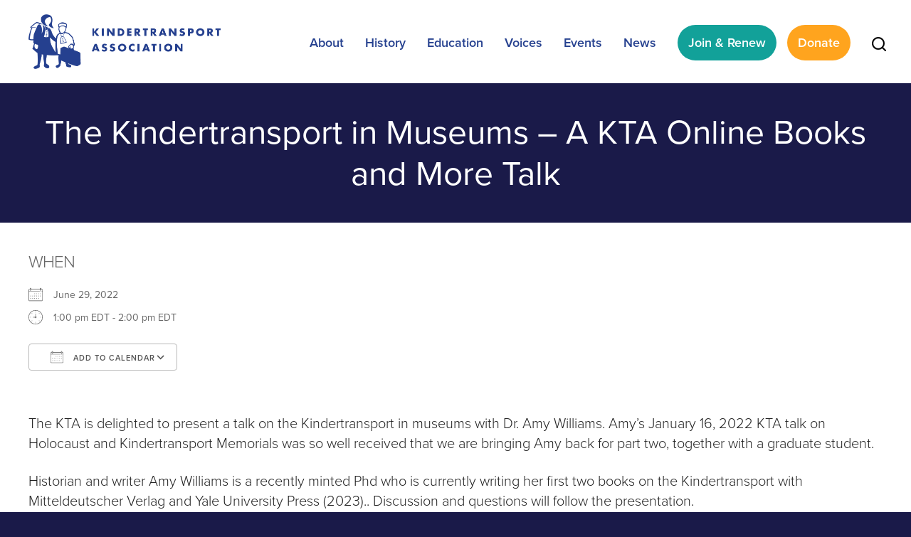

--- FILE ---
content_type: text/html; charset=UTF-8
request_url: https://kindertransport.org/events/the-kindertransport-in-museums-a-kta-books-and-more-talk/
body_size: 14997
content:
<!DOCTYPE html>
<!--[if IEMobile 7 ]> <html dir="ltr" lang="en-US" prefix="og: https://ogp.me/ns#"class="no-js iem7"> <![endif]-->
<!--[if lt IE 7 ]> <html dir="ltr" lang="en-US" prefix="og: https://ogp.me/ns#" class="no-js ie6"> <![endif]-->
<!--[if IE 7 ]>    <html dir="ltr" lang="en-US" prefix="og: https://ogp.me/ns#" class="no-js ie7"> <![endif]-->
<!--[if IE 8 ]>    <html dir="ltr" lang="en-US" prefix="og: https://ogp.me/ns#" class="no-js ie8"> <![endif]-->
<!--[if (gte IE 9)|(gt IEMobile 7)|!(IEMobile)|!(IE)]><!--><html dir="ltr" lang="en-US" prefix="og: https://ogp.me/ns#" class="no-js"><!--<![endif]-->

<head>

    <meta charset="utf-8">
    <title>The Kindertransport in Museums – A KTA Online Books and More Talk - Kindertransport AssociationKindertransport Association</title>
    <meta name="viewport" content="width=device-width, initial-scale=1.0">
    <meta name="description" content="">
    <meta name="author" content="">

	<!-- Open graph tags -->
        <meta property="og:title" content="The Kindertransport in Museums &#8211; A KTA Online Books and More Talk" />
	<meta property="og:description" content="" />
    <meta property="og:url" content="https://kindertransport.org/events/the-kindertransport-in-museums-a-kta-books-and-more-talk/" />
    <meta property="og:image:url" content="" />
    <meta property="og:image:type" content="image/jpeg" />
	<meta property="og:image:width" content="1500" />
	<meta property="og:image:height" content="788" />
    
	<!-- CSS -->
    <link type="text/css" href="https://kindertransport.org/wp-content/themes/kindertransport/css/bootstrap.min.css" rel="stylesheet">
    <link rel="stylesheet" href="https://use.typekit.net/mqz0dxa.css">
    <link type="text/css" href="https://kindertransport.org/wp-content/themes/kindertransport/style.css" rel="stylesheet" media="screen">
    <link type="text/css" href="https://kindertransport.org/wp-content/themes/kindertransport/navigation.css" rel="stylesheet" media="screen">

    <!-- HTML5 shim, for IE6-8 support of HTML5 elements -->
    <!--[if lt IE 9]><script src="http://html5shim.googlecode.com/svn/trunk/html5.js"></script><![endif]-->

    <!-- Favicon and touch icons -->
    <link rel="apple-touch-icon-precomposed" sizes="144x144" href="https://kindertransport.org/wp-content/themes/kindertransport/icons/apple-touch-icon-144-precomposed.png">
    <link rel="apple-touch-icon-precomposed" sizes="114x114" href="https://kindertransport.org/wp-content/themes/kindertransport/icons/apple-touch-icon-114-precomposed.png">
	<link rel="apple-touch-icon-precomposed" sizes="72x72" href="https://kindertransport.org/wp-content/themes/kindertransport/icons/apple-touch-icon-72-precomposed.png">
	<link rel="apple-touch-icon-precomposed" href="https://kindertransport.org/wp-content/themes/kindertransport/icons/apple-touch-icon-57-precomposed.png">
	<link rel="shortcut icon" href="https://kindertransport.org/wp-content/themes/kindertransport/icons/favicon.png">
       
	<!-- Google tag (gtag.js) -->
	<script async src="https://www.googletagmanager.com/gtag/js?id=G-HVPWM8XZPK"></script>
	<script>
	  window.dataLayer = window.dataLayer || [];
	  function gtag(){dataLayer.push(arguments);}
	  gtag('js', new Date());

	  gtag('config', 'G-HVPWM8XZPK');
	</script>    
    
    <!-- Feeds -->
    <link rel="pingback" href="https://kindertransport.org/xmlrpc.php" />
    <link rel="alternate" type="application/rss+xml" title="Kindertransport Association" href="https://kindertransport.org/feed/" />
    <link rel="alternate" type="application/atom+xml" title="Kindertransport Association" href="https://kindertransport.org/feed/atom/" />

	<!-- Wordpress head functions -->    
        
		<!-- All in One SEO 4.9.1.1 - aioseo.com -->
	<meta name="description" content="The KTA is delighted to present a talk on the Kindertransport in museums with Dr. Amy Williams. Amy’s January 16, 2022 KTA talk on Holocaust and Kindertransport Memorials was so well received that we are bringing Amy back for part two, together with a graduate student. Historian and writer Amy Williams is a recently minted" />
	<meta name="robots" content="max-image-preview:large" />
	<meta name="author" content="Melissa Hacker"/>
	<link rel="canonical" href="https://kindertransport.org/events/the-kindertransport-in-museums-a-kta-books-and-more-talk/" />
	<meta name="generator" content="All in One SEO (AIOSEO) 4.9.1.1" />
		<meta property="og:locale" content="en_US" />
		<meta property="og:site_name" content="Kindertransport Association - Remembering the Past, Teaching for the Future" />
		<meta property="og:type" content="article" />
		<meta property="og:title" content="The Kindertransport in Museums – A KTA Online Books and More Talk - Kindertransport Association" />
		<meta property="og:description" content="The KTA is delighted to present a talk on the Kindertransport in museums with Dr. Amy Williams. Amy’s January 16, 2022 KTA talk on Holocaust and Kindertransport Memorials was so well received that we are bringing Amy back for part two, together with a graduate student. Historian and writer Amy Williams is a recently minted" />
		<meta property="og:url" content="https://kindertransport.org/events/the-kindertransport-in-museums-a-kta-books-and-more-talk/" />
		<meta property="article:published_time" content="2022-04-09T17:21:50+00:00" />
		<meta property="article:modified_time" content="2022-04-09T18:13:55+00:00" />
		<meta name="twitter:card" content="summary" />
		<meta name="twitter:title" content="The Kindertransport in Museums – A KTA Online Books and More Talk - Kindertransport Association" />
		<meta name="twitter:description" content="The KTA is delighted to present a talk on the Kindertransport in museums with Dr. Amy Williams. Amy’s January 16, 2022 KTA talk on Holocaust and Kindertransport Memorials was so well received that we are bringing Amy back for part two, together with a graduate student. Historian and writer Amy Williams is a recently minted" />
		<script type="application/ld+json" class="aioseo-schema">
			{"@context":"https:\/\/schema.org","@graph":[{"@type":"BreadcrumbList","@id":"https:\/\/kindertransport.org\/events\/the-kindertransport-in-museums-a-kta-books-and-more-talk\/#breadcrumblist","itemListElement":[{"@type":"ListItem","@id":"https:\/\/kindertransport.org#listItem","position":1,"name":"Home","item":"https:\/\/kindertransport.org","nextItem":{"@type":"ListItem","@id":"https:\/\/kindertransport.org\/events\/#listItem","name":"Events"}},{"@type":"ListItem","@id":"https:\/\/kindertransport.org\/events\/#listItem","position":2,"name":"Events","item":"https:\/\/kindertransport.org\/events\/","nextItem":{"@type":"ListItem","@id":"https:\/\/kindertransport.org\/events\/the-kindertransport-in-museums-a-kta-books-and-more-talk\/#listItem","name":"The Kindertransport in Museums &#8211; A KTA Online Books and More Talk"},"previousItem":{"@type":"ListItem","@id":"https:\/\/kindertransport.org#listItem","name":"Home"}},{"@type":"ListItem","@id":"https:\/\/kindertransport.org\/events\/the-kindertransport-in-museums-a-kta-books-and-more-talk\/#listItem","position":3,"name":"The Kindertransport in Museums &#8211; A KTA Online Books and More Talk","previousItem":{"@type":"ListItem","@id":"https:\/\/kindertransport.org\/events\/#listItem","name":"Events"}}]},{"@type":"Organization","@id":"https:\/\/kindertransport.org\/#organization","name":"Kindertransport Association","description":"Remembering the Past, Teaching for the Future","url":"https:\/\/kindertransport.org\/"},{"@type":"Person","@id":"https:\/\/kindertransport.org\/author\/mhackery\/#author","url":"https:\/\/kindertransport.org\/author\/mhackery\/","name":"Melissa Hacker","image":{"@type":"ImageObject","@id":"https:\/\/kindertransport.org\/events\/the-kindertransport-in-museums-a-kta-books-and-more-talk\/#authorImage","url":"https:\/\/secure.gravatar.com\/avatar\/be66d1e8808aa6d4ea24c8bba139c19bb9f9d195bc0226b8c69cf9b26c6d128a?s=96&d=mm&r=g","width":96,"height":96,"caption":"Melissa Hacker"}},{"@type":"WebPage","@id":"https:\/\/kindertransport.org\/events\/the-kindertransport-in-museums-a-kta-books-and-more-talk\/#webpage","url":"https:\/\/kindertransport.org\/events\/the-kindertransport-in-museums-a-kta-books-and-more-talk\/","name":"The Kindertransport in Museums \u2013 A KTA Online Books and More Talk - Kindertransport Association","description":"The KTA is delighted to present a talk on the Kindertransport in museums with Dr. Amy Williams. Amy\u2019s January 16, 2022 KTA talk on Holocaust and Kindertransport Memorials was so well received that we are bringing Amy back for part two, together with a graduate student. Historian and writer Amy Williams is a recently minted","inLanguage":"en-US","isPartOf":{"@id":"https:\/\/kindertransport.org\/#website"},"breadcrumb":{"@id":"https:\/\/kindertransport.org\/events\/the-kindertransport-in-museums-a-kta-books-and-more-talk\/#breadcrumblist"},"author":{"@id":"https:\/\/kindertransport.org\/author\/mhackery\/#author"},"creator":{"@id":"https:\/\/kindertransport.org\/author\/mhackery\/#author"},"datePublished":"2022-04-09T13:21:50-04:00","dateModified":"2022-04-09T14:13:55-04:00"},{"@type":"WebSite","@id":"https:\/\/kindertransport.org\/#website","url":"https:\/\/kindertransport.org\/","name":"Kindertransport Association","description":"Remembering the Past, Teaching for the Future","inLanguage":"en-US","publisher":{"@id":"https:\/\/kindertransport.org\/#organization"}}]}
		</script>
		<!-- All in One SEO -->

<link rel="alternate" title="oEmbed (JSON)" type="application/json+oembed" href="https://kindertransport.org/wp-json/oembed/1.0/embed?url=https%3A%2F%2Fkindertransport.org%2Fevents%2Fthe-kindertransport-in-museums-a-kta-books-and-more-talk%2F" />
<link rel="alternate" title="oEmbed (XML)" type="text/xml+oembed" href="https://kindertransport.org/wp-json/oembed/1.0/embed?url=https%3A%2F%2Fkindertransport.org%2Fevents%2Fthe-kindertransport-in-museums-a-kta-books-and-more-talk%2F&#038;format=xml" />
<style id='wp-img-auto-sizes-contain-inline-css' type='text/css'>
img:is([sizes=auto i],[sizes^="auto," i]){contain-intrinsic-size:3000px 1500px}
/*# sourceURL=wp-img-auto-sizes-contain-inline-css */
</style>
<style id='wp-emoji-styles-inline-css' type='text/css'>

	img.wp-smiley, img.emoji {
		display: inline !important;
		border: none !important;
		box-shadow: none !important;
		height: 1em !important;
		width: 1em !important;
		margin: 0 0.07em !important;
		vertical-align: -0.1em !important;
		background: none !important;
		padding: 0 !important;
	}
/*# sourceURL=wp-emoji-styles-inline-css */
</style>
<link rel='stylesheet' id='wp-block-library-css' href='https://kindertransport.org/wp-includes/css/dist/block-library/style.min.css?ver=6.9' type='text/css' media='all' />
<style id='classic-theme-styles-inline-css' type='text/css'>
/*! This file is auto-generated */
.wp-block-button__link{color:#fff;background-color:#32373c;border-radius:9999px;box-shadow:none;text-decoration:none;padding:calc(.667em + 2px) calc(1.333em + 2px);font-size:1.125em}.wp-block-file__button{background:#32373c;color:#fff;text-decoration:none}
/*# sourceURL=/wp-includes/css/classic-themes.min.css */
</style>
<link rel='stylesheet' id='aioseo/css/src/vue/standalone/blocks/table-of-contents/global.scss-css' href='https://kindertransport.org/wp-content/plugins/all-in-one-seo-pack/dist/Lite/assets/css/table-of-contents/global.e90f6d47.css?ver=4.9.1.1' type='text/css' media='all' />
<link rel='stylesheet' id='search-filter-flatpickr-css' href='https://kindertransport.org/wp-content/plugins/search-filter/assets/css/vendor/flatpickr.min.css?ver=3.1.6' type='text/css' media='all' />
<link rel='stylesheet' id='search-filter-css' href='https://kindertransport.org/wp-content/plugins/search-filter-pro/assets/css/frontend/frontend.css?ver=3.1.6' type='text/css' media='all' />
<style id='global-styles-inline-css' type='text/css'>
:root{--wp--preset--aspect-ratio--square: 1;--wp--preset--aspect-ratio--4-3: 4/3;--wp--preset--aspect-ratio--3-4: 3/4;--wp--preset--aspect-ratio--3-2: 3/2;--wp--preset--aspect-ratio--2-3: 2/3;--wp--preset--aspect-ratio--16-9: 16/9;--wp--preset--aspect-ratio--9-16: 9/16;--wp--preset--color--black: #000000;--wp--preset--color--cyan-bluish-gray: #abb8c3;--wp--preset--color--white: #ffffff;--wp--preset--color--pale-pink: #f78da7;--wp--preset--color--vivid-red: #cf2e2e;--wp--preset--color--luminous-vivid-orange: #ff6900;--wp--preset--color--luminous-vivid-amber: #fcb900;--wp--preset--color--light-green-cyan: #7bdcb5;--wp--preset--color--vivid-green-cyan: #00d084;--wp--preset--color--pale-cyan-blue: #8ed1fc;--wp--preset--color--vivid-cyan-blue: #0693e3;--wp--preset--color--vivid-purple: #9b51e0;--wp--preset--gradient--vivid-cyan-blue-to-vivid-purple: linear-gradient(135deg,rgb(6,147,227) 0%,rgb(155,81,224) 100%);--wp--preset--gradient--light-green-cyan-to-vivid-green-cyan: linear-gradient(135deg,rgb(122,220,180) 0%,rgb(0,208,130) 100%);--wp--preset--gradient--luminous-vivid-amber-to-luminous-vivid-orange: linear-gradient(135deg,rgb(252,185,0) 0%,rgb(255,105,0) 100%);--wp--preset--gradient--luminous-vivid-orange-to-vivid-red: linear-gradient(135deg,rgb(255,105,0) 0%,rgb(207,46,46) 100%);--wp--preset--gradient--very-light-gray-to-cyan-bluish-gray: linear-gradient(135deg,rgb(238,238,238) 0%,rgb(169,184,195) 100%);--wp--preset--gradient--cool-to-warm-spectrum: linear-gradient(135deg,rgb(74,234,220) 0%,rgb(151,120,209) 20%,rgb(207,42,186) 40%,rgb(238,44,130) 60%,rgb(251,105,98) 80%,rgb(254,248,76) 100%);--wp--preset--gradient--blush-light-purple: linear-gradient(135deg,rgb(255,206,236) 0%,rgb(152,150,240) 100%);--wp--preset--gradient--blush-bordeaux: linear-gradient(135deg,rgb(254,205,165) 0%,rgb(254,45,45) 50%,rgb(107,0,62) 100%);--wp--preset--gradient--luminous-dusk: linear-gradient(135deg,rgb(255,203,112) 0%,rgb(199,81,192) 50%,rgb(65,88,208) 100%);--wp--preset--gradient--pale-ocean: linear-gradient(135deg,rgb(255,245,203) 0%,rgb(182,227,212) 50%,rgb(51,167,181) 100%);--wp--preset--gradient--electric-grass: linear-gradient(135deg,rgb(202,248,128) 0%,rgb(113,206,126) 100%);--wp--preset--gradient--midnight: linear-gradient(135deg,rgb(2,3,129) 0%,rgb(40,116,252) 100%);--wp--preset--font-size--small: 13px;--wp--preset--font-size--medium: 20px;--wp--preset--font-size--large: 36px;--wp--preset--font-size--x-large: 42px;--wp--preset--spacing--20: 0.44rem;--wp--preset--spacing--30: 0.67rem;--wp--preset--spacing--40: 1rem;--wp--preset--spacing--50: 1.5rem;--wp--preset--spacing--60: 2.25rem;--wp--preset--spacing--70: 3.38rem;--wp--preset--spacing--80: 5.06rem;--wp--preset--shadow--natural: 6px 6px 9px rgba(0, 0, 0, 0.2);--wp--preset--shadow--deep: 12px 12px 50px rgba(0, 0, 0, 0.4);--wp--preset--shadow--sharp: 6px 6px 0px rgba(0, 0, 0, 0.2);--wp--preset--shadow--outlined: 6px 6px 0px -3px rgb(255, 255, 255), 6px 6px rgb(0, 0, 0);--wp--preset--shadow--crisp: 6px 6px 0px rgb(0, 0, 0);}:where(.is-layout-flex){gap: 0.5em;}:where(.is-layout-grid){gap: 0.5em;}body .is-layout-flex{display: flex;}.is-layout-flex{flex-wrap: wrap;align-items: center;}.is-layout-flex > :is(*, div){margin: 0;}body .is-layout-grid{display: grid;}.is-layout-grid > :is(*, div){margin: 0;}:where(.wp-block-columns.is-layout-flex){gap: 2em;}:where(.wp-block-columns.is-layout-grid){gap: 2em;}:where(.wp-block-post-template.is-layout-flex){gap: 1.25em;}:where(.wp-block-post-template.is-layout-grid){gap: 1.25em;}.has-black-color{color: var(--wp--preset--color--black) !important;}.has-cyan-bluish-gray-color{color: var(--wp--preset--color--cyan-bluish-gray) !important;}.has-white-color{color: var(--wp--preset--color--white) !important;}.has-pale-pink-color{color: var(--wp--preset--color--pale-pink) !important;}.has-vivid-red-color{color: var(--wp--preset--color--vivid-red) !important;}.has-luminous-vivid-orange-color{color: var(--wp--preset--color--luminous-vivid-orange) !important;}.has-luminous-vivid-amber-color{color: var(--wp--preset--color--luminous-vivid-amber) !important;}.has-light-green-cyan-color{color: var(--wp--preset--color--light-green-cyan) !important;}.has-vivid-green-cyan-color{color: var(--wp--preset--color--vivid-green-cyan) !important;}.has-pale-cyan-blue-color{color: var(--wp--preset--color--pale-cyan-blue) !important;}.has-vivid-cyan-blue-color{color: var(--wp--preset--color--vivid-cyan-blue) !important;}.has-vivid-purple-color{color: var(--wp--preset--color--vivid-purple) !important;}.has-black-background-color{background-color: var(--wp--preset--color--black) !important;}.has-cyan-bluish-gray-background-color{background-color: var(--wp--preset--color--cyan-bluish-gray) !important;}.has-white-background-color{background-color: var(--wp--preset--color--white) !important;}.has-pale-pink-background-color{background-color: var(--wp--preset--color--pale-pink) !important;}.has-vivid-red-background-color{background-color: var(--wp--preset--color--vivid-red) !important;}.has-luminous-vivid-orange-background-color{background-color: var(--wp--preset--color--luminous-vivid-orange) !important;}.has-luminous-vivid-amber-background-color{background-color: var(--wp--preset--color--luminous-vivid-amber) !important;}.has-light-green-cyan-background-color{background-color: var(--wp--preset--color--light-green-cyan) !important;}.has-vivid-green-cyan-background-color{background-color: var(--wp--preset--color--vivid-green-cyan) !important;}.has-pale-cyan-blue-background-color{background-color: var(--wp--preset--color--pale-cyan-blue) !important;}.has-vivid-cyan-blue-background-color{background-color: var(--wp--preset--color--vivid-cyan-blue) !important;}.has-vivid-purple-background-color{background-color: var(--wp--preset--color--vivid-purple) !important;}.has-black-border-color{border-color: var(--wp--preset--color--black) !important;}.has-cyan-bluish-gray-border-color{border-color: var(--wp--preset--color--cyan-bluish-gray) !important;}.has-white-border-color{border-color: var(--wp--preset--color--white) !important;}.has-pale-pink-border-color{border-color: var(--wp--preset--color--pale-pink) !important;}.has-vivid-red-border-color{border-color: var(--wp--preset--color--vivid-red) !important;}.has-luminous-vivid-orange-border-color{border-color: var(--wp--preset--color--luminous-vivid-orange) !important;}.has-luminous-vivid-amber-border-color{border-color: var(--wp--preset--color--luminous-vivid-amber) !important;}.has-light-green-cyan-border-color{border-color: var(--wp--preset--color--light-green-cyan) !important;}.has-vivid-green-cyan-border-color{border-color: var(--wp--preset--color--vivid-green-cyan) !important;}.has-pale-cyan-blue-border-color{border-color: var(--wp--preset--color--pale-cyan-blue) !important;}.has-vivid-cyan-blue-border-color{border-color: var(--wp--preset--color--vivid-cyan-blue) !important;}.has-vivid-purple-border-color{border-color: var(--wp--preset--color--vivid-purple) !important;}.has-vivid-cyan-blue-to-vivid-purple-gradient-background{background: var(--wp--preset--gradient--vivid-cyan-blue-to-vivid-purple) !important;}.has-light-green-cyan-to-vivid-green-cyan-gradient-background{background: var(--wp--preset--gradient--light-green-cyan-to-vivid-green-cyan) !important;}.has-luminous-vivid-amber-to-luminous-vivid-orange-gradient-background{background: var(--wp--preset--gradient--luminous-vivid-amber-to-luminous-vivid-orange) !important;}.has-luminous-vivid-orange-to-vivid-red-gradient-background{background: var(--wp--preset--gradient--luminous-vivid-orange-to-vivid-red) !important;}.has-very-light-gray-to-cyan-bluish-gray-gradient-background{background: var(--wp--preset--gradient--very-light-gray-to-cyan-bluish-gray) !important;}.has-cool-to-warm-spectrum-gradient-background{background: var(--wp--preset--gradient--cool-to-warm-spectrum) !important;}.has-blush-light-purple-gradient-background{background: var(--wp--preset--gradient--blush-light-purple) !important;}.has-blush-bordeaux-gradient-background{background: var(--wp--preset--gradient--blush-bordeaux) !important;}.has-luminous-dusk-gradient-background{background: var(--wp--preset--gradient--luminous-dusk) !important;}.has-pale-ocean-gradient-background{background: var(--wp--preset--gradient--pale-ocean) !important;}.has-electric-grass-gradient-background{background: var(--wp--preset--gradient--electric-grass) !important;}.has-midnight-gradient-background{background: var(--wp--preset--gradient--midnight) !important;}.has-small-font-size{font-size: var(--wp--preset--font-size--small) !important;}.has-medium-font-size{font-size: var(--wp--preset--font-size--medium) !important;}.has-large-font-size{font-size: var(--wp--preset--font-size--large) !important;}.has-x-large-font-size{font-size: var(--wp--preset--font-size--x-large) !important;}
:where(.wp-block-post-template.is-layout-flex){gap: 1.25em;}:where(.wp-block-post-template.is-layout-grid){gap: 1.25em;}
:where(.wp-block-term-template.is-layout-flex){gap: 1.25em;}:where(.wp-block-term-template.is-layout-grid){gap: 1.25em;}
:where(.wp-block-columns.is-layout-flex){gap: 2em;}:where(.wp-block-columns.is-layout-grid){gap: 2em;}
:root :where(.wp-block-pullquote){font-size: 1.5em;line-height: 1.6;}
/*# sourceURL=global-styles-inline-css */
</style>
<link rel='stylesheet' id='events-manager-css' href='https://kindertransport.org/wp-content/plugins/events-manager/includes/css/events-manager.min.css?ver=7.2.3' type='text/css' media='all' />
<style id='events-manager-inline-css' type='text/css'>
body .em { --font-family : inherit; --font-weight : inherit; --font-size : 1em; --line-height : inherit; }
/*# sourceURL=events-manager-inline-css */
</style>
<link rel='stylesheet' id='searchandfilter-css' href='https://kindertransport.org/wp-content/plugins/search-filter/includes/integrations/legacy//style.css?ver=1.0' type='text/css' media='all' />
<link rel='stylesheet' id='forget-about-shortcode-buttons-css' href='https://kindertransport.org/wp-content/plugins/forget-about-shortcode-buttons/public/css/button-styles.css?ver=2.1.3' type='text/css' media='all' />
<link rel='stylesheet' id='search-filter-ugc-styles-css' href='https://kindertransport.org/wp-content/uploads/search-filter/style.css?ver=53' type='text/css' media='all' />
<script type="text/javascript">
		if ( ! Object.hasOwn( window, 'searchAndFilter' ) ) {
			window.searchAndFilter = {};
		}
		</script><script type="text/javascript" src="https://kindertransport.org/wp-includes/js/jquery/jquery.min.js?ver=3.7.1" id="jquery-core-js"></script>
<script type="text/javascript" src="https://kindertransport.org/wp-includes/js/jquery/jquery-migrate.min.js?ver=3.4.1" id="jquery-migrate-js"></script>
<script type="text/javascript" src="https://kindertransport.org/wp-includes/js/jquery/ui/core.min.js?ver=1.13.3" id="jquery-ui-core-js"></script>
<script type="text/javascript" src="https://kindertransport.org/wp-includes/js/jquery/ui/mouse.min.js?ver=1.13.3" id="jquery-ui-mouse-js"></script>
<script type="text/javascript" src="https://kindertransport.org/wp-includes/js/jquery/ui/sortable.min.js?ver=1.13.3" id="jquery-ui-sortable-js"></script>
<script type="text/javascript" src="https://kindertransport.org/wp-includes/js/jquery/ui/datepicker.min.js?ver=1.13.3" id="jquery-ui-datepicker-js"></script>
<script type="text/javascript" id="jquery-ui-datepicker-js-after">
/* <![CDATA[ */
jQuery(function(jQuery){jQuery.datepicker.setDefaults({"closeText":"Close","currentText":"Today","monthNames":["January","February","March","April","May","June","July","August","September","October","November","December"],"monthNamesShort":["Jan","Feb","Mar","Apr","May","Jun","Jul","Aug","Sep","Oct","Nov","Dec"],"nextText":"Next","prevText":"Previous","dayNames":["Sunday","Monday","Tuesday","Wednesday","Thursday","Friday","Saturday"],"dayNamesShort":["Sun","Mon","Tue","Wed","Thu","Fri","Sat"],"dayNamesMin":["S","M","T","W","T","F","S"],"dateFormat":"MM d, yy","firstDay":0,"isRTL":false});});
//# sourceURL=jquery-ui-datepicker-js-after
/* ]]> */
</script>
<script type="text/javascript" src="https://kindertransport.org/wp-includes/js/jquery/ui/resizable.min.js?ver=1.13.3" id="jquery-ui-resizable-js"></script>
<script type="text/javascript" src="https://kindertransport.org/wp-includes/js/jquery/ui/draggable.min.js?ver=1.13.3" id="jquery-ui-draggable-js"></script>
<script type="text/javascript" src="https://kindertransport.org/wp-includes/js/jquery/ui/controlgroup.min.js?ver=1.13.3" id="jquery-ui-controlgroup-js"></script>
<script type="text/javascript" src="https://kindertransport.org/wp-includes/js/jquery/ui/checkboxradio.min.js?ver=1.13.3" id="jquery-ui-checkboxradio-js"></script>
<script type="text/javascript" src="https://kindertransport.org/wp-includes/js/jquery/ui/button.min.js?ver=1.13.3" id="jquery-ui-button-js"></script>
<script type="text/javascript" src="https://kindertransport.org/wp-includes/js/jquery/ui/dialog.min.js?ver=1.13.3" id="jquery-ui-dialog-js"></script>
<script type="text/javascript" id="events-manager-js-extra">
/* <![CDATA[ */
var EM = {"ajaxurl":"https://kindertransport.org/wp-admin/admin-ajax.php","locationajaxurl":"https://kindertransport.org/wp-admin/admin-ajax.php?action=locations_search","firstDay":"0","locale":"en","dateFormat":"yy-mm-dd","ui_css":"https://kindertransport.org/wp-content/plugins/events-manager/includes/css/jquery-ui/build.min.css","show24hours":"0","is_ssl":"1","autocomplete_limit":"10","calendar":{"breakpoints":{"small":560,"medium":908,"large":false},"month_format":"M Y"},"phone":"","datepicker":{"format":"m/d/Y"},"search":{"breakpoints":{"small":650,"medium":850,"full":false}},"url":"https://kindertransport.org/wp-content/plugins/events-manager","assets":{"input.em-uploader":{"js":{"em-uploader":{"url":"https://kindertransport.org/wp-content/plugins/events-manager/includes/js/em-uploader.js?v=7.2.3","event":"em_uploader_ready"}}},".em-event-editor":{"js":{"event-editor":{"url":"https://kindertransport.org/wp-content/plugins/events-manager/includes/js/events-manager-event-editor.js?v=7.2.3","event":"em_event_editor_ready"}},"css":{"event-editor":"https://kindertransport.org/wp-content/plugins/events-manager/includes/css/events-manager-event-editor.min.css?v=7.2.3"}},".em-recurrence-sets, .em-timezone":{"js":{"luxon":{"url":"luxon/luxon.js?v=7.2.3","event":"em_luxon_ready"}}},".em-booking-form, #em-booking-form, .em-booking-recurring, .em-event-booking-form":{"js":{"em-bookings":{"url":"https://kindertransport.org/wp-content/plugins/events-manager/includes/js/bookingsform.js?v=7.2.3","event":"em_booking_form_js_loaded"}}},"#em-opt-archetypes":{"js":{"archetypes":"https://kindertransport.org/wp-content/plugins/events-manager/includes/js/admin-archetype-editor.js?v=7.2.3","archetypes_ms":"https://kindertransport.org/wp-content/plugins/events-manager/includes/js/admin-archetypes.js?v=7.2.3","qs":"qs/qs.js?v=7.2.3"}}},"cached":"","txt_search":"Search","txt_searching":"Searching...","txt_loading":"Loading..."};
//# sourceURL=events-manager-js-extra
/* ]]> */
</script>
<script type="text/javascript" src="https://kindertransport.org/wp-content/plugins/events-manager/includes/js/events-manager.js?ver=7.2.3" id="events-manager-js"></script>
<script type="text/javascript" src="https://kindertransport.org/wp-content/plugins/search-filter/assets/js/vendor/flatpickr.min.js?ver=3.1.6" id="search-filter-flatpickr-js"></script>
<script type="text/javascript" id="search-filter-js-before">
/* <![CDATA[ */
window.searchAndFilter.frontend = {"fields":{},"queries":{},"library":{"fields":{},"components":{}},"restNonce":"205e4114e8","homeUrl":"https:\/\/kindertransport.org","isPro":true,"suggestionsNonce":"6b13175b0a"};
//# sourceURL=search-filter-js-before
/* ]]> */
</script>
<script type="text/javascript" src="https://kindertransport.org/wp-content/plugins/search-filter-pro/assets/js/frontend/frontend.js?ver=3.1.6" id="search-filter-js"></script>
<script type="text/javascript" src="https://kindertransport.org/wp-content/plugins/happy-elementor-addons/assets/vendor/dom-purify/purify.min.js?ver=3.1.6" id="dom-purify-js"></script>
<link rel="https://api.w.org/" href="https://kindertransport.org/wp-json/" /><link rel="EditURI" type="application/rsd+xml" title="RSD" href="https://kindertransport.org/xmlrpc.php?rsd" />
<meta name="generator" content="WordPress 6.9" />
<link rel='shortlink' href='https://kindertransport.org/?p=3727' />
<meta name="generator" content="Elementor 3.33.3; features: additional_custom_breakpoints; settings: css_print_method-external, google_font-enabled, font_display-auto">
			<style>
				.e-con.e-parent:nth-of-type(n+4):not(.e-lazyloaded):not(.e-no-lazyload),
				.e-con.e-parent:nth-of-type(n+4):not(.e-lazyloaded):not(.e-no-lazyload) * {
					background-image: none !important;
				}
				@media screen and (max-height: 1024px) {
					.e-con.e-parent:nth-of-type(n+3):not(.e-lazyloaded):not(.e-no-lazyload),
					.e-con.e-parent:nth-of-type(n+3):not(.e-lazyloaded):not(.e-no-lazyload) * {
						background-image: none !important;
					}
				}
				@media screen and (max-height: 640px) {
					.e-con.e-parent:nth-of-type(n+2):not(.e-lazyloaded):not(.e-no-lazyload),
					.e-con.e-parent:nth-of-type(n+2):not(.e-lazyloaded):not(.e-no-lazyload) * {
						background-image: none !important;
					}
				}
			</style>
			<meta name="generator" content="Powered by Slider Revolution 6.6.14 - responsive, Mobile-Friendly Slider Plugin for WordPress with comfortable drag and drop interface." />
<script>function setREVStartSize(e){
			//window.requestAnimationFrame(function() {
				window.RSIW = window.RSIW===undefined ? window.innerWidth : window.RSIW;
				window.RSIH = window.RSIH===undefined ? window.innerHeight : window.RSIH;
				try {
					var pw = document.getElementById(e.c).parentNode.offsetWidth,
						newh;
					pw = pw===0 || isNaN(pw) || (e.l=="fullwidth" || e.layout=="fullwidth") ? window.RSIW : pw;
					e.tabw = e.tabw===undefined ? 0 : parseInt(e.tabw);
					e.thumbw = e.thumbw===undefined ? 0 : parseInt(e.thumbw);
					e.tabh = e.tabh===undefined ? 0 : parseInt(e.tabh);
					e.thumbh = e.thumbh===undefined ? 0 : parseInt(e.thumbh);
					e.tabhide = e.tabhide===undefined ? 0 : parseInt(e.tabhide);
					e.thumbhide = e.thumbhide===undefined ? 0 : parseInt(e.thumbhide);
					e.mh = e.mh===undefined || e.mh=="" || e.mh==="auto" ? 0 : parseInt(e.mh,0);
					if(e.layout==="fullscreen" || e.l==="fullscreen")
						newh = Math.max(e.mh,window.RSIH);
					else{
						e.gw = Array.isArray(e.gw) ? e.gw : [e.gw];
						for (var i in e.rl) if (e.gw[i]===undefined || e.gw[i]===0) e.gw[i] = e.gw[i-1];
						e.gh = e.el===undefined || e.el==="" || (Array.isArray(e.el) && e.el.length==0)? e.gh : e.el;
						e.gh = Array.isArray(e.gh) ? e.gh : [e.gh];
						for (var i in e.rl) if (e.gh[i]===undefined || e.gh[i]===0) e.gh[i] = e.gh[i-1];
											
						var nl = new Array(e.rl.length),
							ix = 0,
							sl;
						e.tabw = e.tabhide>=pw ? 0 : e.tabw;
						e.thumbw = e.thumbhide>=pw ? 0 : e.thumbw;
						e.tabh = e.tabhide>=pw ? 0 : e.tabh;
						e.thumbh = e.thumbhide>=pw ? 0 : e.thumbh;
						for (var i in e.rl) nl[i] = e.rl[i]<window.RSIW ? 0 : e.rl[i];
						sl = nl[0];
						for (var i in nl) if (sl>nl[i] && nl[i]>0) { sl = nl[i]; ix=i;}
						var m = pw>(e.gw[ix]+e.tabw+e.thumbw) ? 1 : (pw-(e.tabw+e.thumbw)) / (e.gw[ix]);
						newh =  (e.gh[ix] * m) + (e.tabh + e.thumbh);
					}
					var el = document.getElementById(e.c);
					if (el!==null && el) el.style.height = newh+"px";
					el = document.getElementById(e.c+"_wrapper");
					if (el!==null && el) {
						el.style.height = newh+"px";
						el.style.display = "block";
					}
				} catch(e){
					console.log("Failure at Presize of Slider:" + e)
				}
			//});
		  };</script>

</head>

<a name="top"></a><body>

	<!-- Header -->
    <header class="wrap header main-nav">
        <div class="row">
            <div class="col-lg-3 col-lg-offset-0 col-md-3 col-md-offset-0 col-sm-6 col-sm-offset-3 hidden-xs">
				<a href="https://kindertransport.org" title="Return to the homepage"><img class="img-responsive" alt="Kindertransport Association" src="https://kindertransport.org/wp-content/themes/kindertransport/images/logo.png" /></a>
            </div>
            <div class="col-lg-9 col-md-9 col-sm-12 col-xs-12 navbar navbar-default">
                <div class="navbar-header">
                    <button type="button" class="navbar-toggle collapsed" data-toggle="collapse" data-target="#navbar-collapse-1" aria-expanded="false">
                        <span class="sr-only">Toggle navigation</span>
                        <span class="icon-bar"></span>
                        <span class="icon-bar"></span>
                        <span class="icon-bar"></span>
                    </button>
                    <a class="navbar-brand" href="https://kindertransport.org"><img class="img-responsive" alt="Kindertransport Association" src="https://kindertransport.org/wp-content/themes/kindertransport/images/logo.png" /></a>
                </div>
                    
				<div id="navbar-collapse-1" class="collapse navbar-collapse">
                    <ul id="main-menu" class="nav navbar-nav">
                    <li id="menu-item-86" class="menu-item menu-item-type-post_type menu-item-object-page menu-item-has-children menu-item-86 dropdown"><a title="About" href="https://kindertransport.org/about/" data-toggle="dropdown" class="dropdown-toggle">About <span class="hidden-lg hidden-md visible-sm visible-xs caret"></span></a>
<ul role="menu" class=" dropdown-menu">
	<li id="menu-item-87" class="menu-item menu-item-type-post_type menu-item-object-page menu-item-87"><a title="Our Mission" href="https://kindertransport.org/about/our-mission/">Our Mission</a></li>
	<li id="menu-item-88" class="menu-item menu-item-type-post_type menu-item-object-page menu-item-88"><a title="KTA History" href="https://kindertransport.org/about/kta-history/">KTA History</a></li>
	<li id="menu-item-89" class="menu-item menu-item-type-post_type menu-item-object-page menu-item-89"><a title="Chapters &#038; Affiliates" href="https://kindertransport.org/about/chapters-affiliates/">Chapters &#038; Affiliates</a></li>
	<li id="menu-item-4521" class="menu-item menu-item-type-post_type menu-item-object-page menu-item-4521"><a title="Board Members" href="https://kindertransport.org/about/board-members/">Board Members</a></li>
	<li id="menu-item-91" class="menu-item menu-item-type-post_type menu-item-object-page menu-item-91"><a title="Our Founder" href="https://kindertransport.org/about/our-founder/">Our Founder</a></li>
	<li id="menu-item-113" class="menu-item menu-item-type-post_type menu-item-object-page menu-item-113"><a title="Contact Us" href="https://kindertransport.org/about/contact-us/">Contact Us</a></li>
</ul>
</li>
<li id="menu-item-92" class="menu-item menu-item-type-post_type menu-item-object-page menu-item-has-children menu-item-92 dropdown"><a title="History" href="https://kindertransport.org/history/" data-toggle="dropdown" class="dropdown-toggle">History <span class="hidden-lg hidden-md visible-sm visible-xs caret"></span></a>
<ul role="menu" class=" dropdown-menu">
	<li id="menu-item-93" class="menu-item menu-item-type-post_type menu-item-object-page menu-item-93"><a title="Historical Timeline" href="https://kindertransport.org/history/historical-timeline/">Historical Timeline</a></li>
	<li id="menu-item-94" class="menu-item menu-item-type-post_type menu-item-object-page menu-item-94"><a title="The Journey" href="https://kindertransport.org/history/the-journey/">The Journey</a></li>
	<li id="menu-item-95" class="menu-item menu-item-type-post_type menu-item-object-page menu-item-95"><a title="Memory Quilts" href="https://kindertransport.org/history/memory-quilts/">Memory Quilts</a></li>
	<li id="menu-item-96" class="menu-item menu-item-type-post_type menu-item-object-page menu-item-96"><a title="Trace Family History" href="https://kindertransport.org/history/trace-family-history/">Trace Family History</a></li>
</ul>
</li>
<li id="menu-item-97" class="menu-item menu-item-type-post_type menu-item-object-page menu-item-has-children menu-item-97 dropdown"><a title="Education" href="https://kindertransport.org/education/" data-toggle="dropdown" class="dropdown-toggle">Education <span class="hidden-lg hidden-md visible-sm visible-xs caret"></span></a>
<ul role="menu" class=" dropdown-menu">
	<li id="menu-item-100" class="menu-item menu-item-type-post_type menu-item-object-page menu-item-100"><a title="Kindertransport FAQ" href="https://kindertransport.org/education/kindertransport-faq/">Kindertransport FAQ</a></li>
	<li id="menu-item-98" class="menu-item menu-item-type-post_type menu-item-object-page menu-item-98"><a title="Request a Speaker" href="https://kindertransport.org/education/request-a-speaker/">Request a Speaker</a></li>
	<li id="menu-item-99" class="menu-item menu-item-type-post_type menu-item-object-page menu-item-99"><a title="Teacher Guides" href="https://kindertransport.org/education/teacher-guides/">Teacher Guides</a></li>
	<li id="menu-item-241" class="menu-item menu-item-type-post_type menu-item-object-page menu-item-241"><a title="Exhibits" href="https://kindertransport.org/education/exhibits/">Exhibits</a></li>
	<li id="menu-item-4888" class="menu-item menu-item-type-post_type menu-item-object-page menu-item-4888"><a title="Resources" href="https://kindertransport.org/education/resources/">Resources</a></li>
</ul>
</li>
<li id="menu-item-102" class="menu-item menu-item-type-post_type menu-item-object-page menu-item-has-children menu-item-102 dropdown"><a title="Voices" href="https://kindertransport.org/voices/" data-toggle="dropdown" class="dropdown-toggle">Voices <span class="hidden-lg hidden-md visible-sm visible-xs caret"></span></a>
<ul role="menu" class=" dropdown-menu">
	<li id="menu-item-4704" class="menu-item menu-item-type-post_type menu-item-object-page menu-item-4704"><a title="Voices of the Kinder" href="https://kindertransport.org/voices/voices-of-the-kinder/">Voices of the Kinder</a></li>
	<li id="menu-item-3331" class="menu-item menu-item-type-post_type menu-item-object-page menu-item-3331"><a title="Videos" href="https://kindertransport.org/voices/videos/">Videos</a></li>
	<li id="menu-item-103" class="menu-item menu-item-type-post_type menu-item-object-page menu-item-103"><a title="Kindertransport Writing" href="https://kindertransport.org/voices/kindertransport-writing/">Kindertransport Writing</a></li>
	<li id="menu-item-104" class="menu-item menu-item-type-post_type menu-item-object-page menu-item-104"><a title="Share Your Story" href="https://kindertransport.org/voices/share-your-story/">Share Your Story</a></li>
</ul>
</li>
<li id="menu-item-105" class="menu-item menu-item-type-post_type menu-item-object-page menu-item-has-children menu-item-105 dropdown"><a title="Events" href="https://kindertransport.org/events/" data-toggle="dropdown" class="dropdown-toggle">Events <span class="hidden-lg hidden-md visible-sm visible-xs caret"></span></a>
<ul role="menu" class=" dropdown-menu">
	<li id="menu-item-106" class="menu-item menu-item-type-post_type menu-item-object-page menu-item-106"><a title="Upcoming Events" href="https://kindertransport.org/events/upcoming-events/">Upcoming Events</a></li>
	<li id="menu-item-107" class="menu-item menu-item-type-post_type menu-item-object-page menu-item-107"><a title="Past Events" href="https://kindertransport.org/events/past-events/">Past Events</a></li>
	<li id="menu-item-108" class="menu-item menu-item-type-post_type menu-item-object-page menu-item-108"><a title="Museum Exhibits" href="https://kindertransport.org/events/museum-exhibits/">Museum Exhibits</a></li>
	<li id="menu-item-109" class="menu-item menu-item-type-post_type menu-item-object-page menu-item-109"><a title="Annual Conference" href="https://kindertransport.org/events/annual-conference/">Annual Conference</a></li>
</ul>
</li>
<li id="menu-item-110" class="menu-item menu-item-type-post_type menu-item-object-page current_page_parent menu-item-110"><a title="News" href="https://kindertransport.org/news/">News</a></li>
<li id="menu-item-111" class="menu-item menu-item-type-post_type menu-item-object-page menu-item-111"><a title="Join &#038; Renew" href="https://kindertransport.org/join/">Join &#038; Renew</a></li>
<li id="menu-item-112" class="menu-item menu-item-type-post_type menu-item-object-page menu-item-112"><a title="Donate" href="https://kindertransport.org/donate/">Donate</a></li>
                    <li class="search"><a href="#" data-toggle="modal" data-target="#myModal" class="modal"><img src="https://kindertransport.org/wp-content/themes/kindertransport/images/search-btn.png" alt="" /></a>
                    <div class="modal fade center" id="myModal" tabindex="-1" role="dialog" aria-labelledby="myModalLabel">
                        <div class="modal-dialog" role="document">
                            <div class="modal-content">
                                <div class="modal-body">
                                    <form role="search" method="get" class="search-form" action="https://kindertransport.org/">
                                    <input type="search" value="Search this website" onBlur="if(this.value=='') this.value='Search this website';" onFocus="if(this.value=='Search this website') this.value='';" name="s" />
                                    <button type="submit" class="search-submit">Go</button>
                                    </form>
                                </div>
                                <button type="button" class="btn btn-default" data-dismiss="modal">Close</button>
                            </div>
                        </div>
                    </div></li>
                    </ul>
                </div>
            </div>
        </div>
    </header>
    
    <section class="wrap page-title">
        <div class="container">
            <div class="row center">
                <div class="col-lg-12 col-md-12 col-sm-12 col-xs-12">
					<h1>The Kindertransport in Museums &#8211; A KTA Online Books and More Talk</h1>
                </div>
            </div>
        </div>
    </section>

	<section class="wrap content">
    	<div class="container">
			<div class="row event-page">
								<div class="col-lg-12 col-md-12 col-sm-12 col-xs-12">
					<div class="em em-view-container" id="em-view-6" data-view="event">
	<div class="em pixelbones em-item em-item-single em-event em-event-single em-event-278 " id="em-event-6" data-view-id="6">
		<section class="em-item-header"  style="--default-border:#a8d144;">
	<div class="em-item-meta">
		<section class="em-item-meta-column">
			<section class="em-event-when">
				<h3>When</h3>
				<div class="em-item-meta-line em-event-date em-event-meta-datetime">
					<span class="em-icon-calendar em-icon"></span>
					June 29, 2022    
				</div>
				<div class="em-item-meta-line em-event-time em-event-meta-datetime">
					<span class="em-icon-clock em-icon"></span>
					1:00 pm EDT - 2:00 pm EDT
				</div>
									<button type="button" class="em-event-add-to-calendar em-tooltip-ddm em-clickable input" data-button-width="match" data-tooltip-class="em-add-to-calendar-tooltip" data-content="em-event-add-to-colendar-content-972433919"><span class="em-icon em-icon-calendar"></span> Add To Calendar</button>
					<div class="em-tooltip-ddm-content em-event-add-to-calendar-content" id="em-event-add-to-colendar-content-972433919">
						<a class="em-a2c-download" href="https://kindertransport.org/events/the-kindertransport-in-museums-a-kta-books-and-more-talk/ical/" target="_blank">Download ICS</a>
						<a class="em-a2c-google" href="https://www.google.com/calendar/event?action=TEMPLATE&#038;text=The+Kindertransport+in+Museums+-+A+KTA+Online+Books+and+More+Talk&#038;dates=20220629T130000/20220629T140000&#038;details=The+KTA+is+delighted+to+present+a+talk+on+the+Kindertransport+in+museums+with+Dr.+Amy+Williams.+Amy%E2%80%99s+January+16%2C+2022+KTA+talk+on+Holocaust+and+Kindertransport+Memorials+was+so+well+received+that+we+are+bringing+Amy+back+for+part+two%2C+together+with+a+graduate+student.Historian+and+writer+Amy+Williams+is+a+recently+minted+Phd+who+is+currently+writing+her+first+two+books+on+the+Kindertransport+with+Mitteldeutscher+Verlag+and+Yale+University+Press+%282023%29..+Discussion+and+questions+will+follow+the+presentation.KTA+Books+and+More+virtual+talks+are+open+to+KTA+members+only.+After+the+event%2C+a+recording+will+be+available+on+the+KTA+website&#038;location=&#038;trp=false&#038;sprop=https%3A%2F%2Fkindertransport.org%2Fevents%2Fthe-kindertransport-in-museums-a-kta-books-and-more-talk%2F&#038;sprop=name:Kindertransport+Association&#038;ctz=America%2FNew_York" target="_blank">Google Calendar</a>
						<a class="em-a2c-apple" href="webcal://kindertransport.org/events/the-kindertransport-in-museums-a-kta-books-and-more-talk/ical/" target="_blank">iCalendar</a>
						<a class="em-a2c-office" href="https://outlook.office.com/calendar/0/deeplink/compose?allday=false&#038;body=The+KTA+is+delighted+to+present+a+talk+on+the+Kindertransport+in+museums+with+Dr.+Amy+Williams.+Amy%E2%80%99s+January+16%2C+2022+KTA+talk+on+Holocaust+and+Kindertransport+Memorials+was+so+well+received+that+we+are+bringing+Amy+back+for+part+two%2C+together+with+a+graduate+student.Historian+and+writer+Amy+Williams+is+a+recently+minted+Phd+who+is+currently+writing+her+first+two+books+on+the+Kindertransport+with+Mitteldeutscher+Verlag+and+Yale+University+Press+%282023%29..+Discussion+and+questions+will+follow+the+presentation.KTA+Books+and+More+virtual+talks+are+open+to+KTA+members+only.+After+the+event%2C+a+recording+will+be+available+on+the+KTA+website&#038;location=&#038;path=/calendar/action/compose&#038;rru=addevent&#038;startdt=2022-06-29T13%3A00%3A00-04%3A00&#038;enddt=2022-06-29T14%3A00%3A00-04%3A00&#038;subject=The+Kindertransport+in+Museums+-+A+KTA+Online+Books+and+More+Talk" target="_blank">Office 365</a>
						<a class="em-a2c-outlook" href="https://outlook.live.com/calendar/0/deeplink/compose?allday=false&#038;body=The+KTA+is+delighted+to+present+a+talk+on+the+Kindertransport+in+museums+with+Dr.+Amy+Williams.+Amy%E2%80%99s+January+16%2C+2022+KTA+talk+on+Holocaust+and+Kindertransport+Memorials+was+so+well+received+that+we+are+bringing+Amy+back+for+part+two%2C+together+with+a+graduate+student.Historian+and+writer+Amy+Williams+is+a+recently+minted+Phd+who+is+currently+writing+her+first+two+books+on+the+Kindertransport+with+Mitteldeutscher+Verlag+and+Yale+University+Press+%282023%29..+Discussion+and+questions+will+follow+the+presentation.KTA+Books+and+More+virtual+talks+are+open+to+KTA+members+only.+After+the+event%2C+a+recording+will+be+available+on+the+KTA+website&#038;location=&#038;path=/calendar/action/compose&#038;rru=addevent&#038;startdt=2022-06-29T13%3A00%3A00-04%3A00&#038;enddt=2022-06-29T14%3A00%3A00-04%3A00&#038;subject=The+Kindertransport+in+Museums+-+A+KTA+Online+Books+and+More+Talk" target="_blank">Outlook Live</a>
					</div>
					
			</section>
	
			
		</section>

		<section class="em-item-meta-column">
			
			
			
			
		</section>
	</div>
</section>

<section class="em-event-content">
	<p>The KTA is delighted to present a talk on the Kindertransport in museums with Dr. Amy Williams. Amy’s January 16, 2022 KTA talk on Holocaust and Kindertransport Memorials was so well received that we are bringing Amy back for part two, together with a graduate student.</p>
<p>Historian and writer Amy Williams is a recently minted Phd who is currently writing her first two books on the Kindertransport with Mitteldeutscher Verlag and Yale University Press (2023).. Discussion and questions will follow the presentation.</p>
<p>KTA Books and More virtual talks are open to KTA members only. After the event, a recording will be available on the KTA website</p>

</section>
	</div>
</div>
					</div>
							</div>
        </div>
    </section>

    
	<!-- Sitemap -->
    <section class="container sitemap">
            <div class="row no-padding-bottom">
                <div class="col-lg-2 col-md-2 col-sm-4 col-xs-12">
                    <h4>About</h4>
                    <div class="menu-footer-menu-1-about-container"><ul id="footer-menu-1" class="menu"><li id="menu-item-142" class="menu-item menu-item-type-post_type menu-item-object-page menu-item-142"><a href="https://kindertransport.org/about/our-mission/">Our Mission</a></li>
<li id="menu-item-143" class="menu-item menu-item-type-post_type menu-item-object-page menu-item-143"><a href="https://kindertransport.org/about/kta-history/">KTA History</a></li>
<li id="menu-item-144" class="menu-item menu-item-type-post_type menu-item-object-page menu-item-144"><a href="https://kindertransport.org/about/chapters-affiliates/">Chapters &#038; Affiliates</a></li>
<li id="menu-item-4540" class="menu-item menu-item-type-post_type menu-item-object-page menu-item-4540"><a href="https://kindertransport.org/about/board-members/">Board Members</a></li>
<li id="menu-item-146" class="menu-item menu-item-type-post_type menu-item-object-page menu-item-146"><a href="https://kindertransport.org/about/our-founder/">Our Founder</a></li>
<li id="menu-item-147" class="menu-item menu-item-type-post_type menu-item-object-page menu-item-147"><a href="https://kindertransport.org/about/contact-us/">Contact Us</a></li>
</ul></div>                </div>
                <div class="col-lg-2 col-md-2 col-sm-4 col-xs-12">
                    <h4>History</h4>
                    <div class="menu-footer-menu-1-history-container"><ul id="footer-menu-2" class="menu"><li id="menu-item-148" class="menu-item menu-item-type-post_type menu-item-object-page menu-item-148"><a href="https://kindertransport.org/history/historical-timeline/">Historical Timeline</a></li>
<li id="menu-item-149" class="menu-item menu-item-type-post_type menu-item-object-page menu-item-149"><a href="https://kindertransport.org/history/the-journey/">The Journey</a></li>
<li id="menu-item-150" class="menu-item menu-item-type-post_type menu-item-object-page menu-item-150"><a href="https://kindertransport.org/history/memory-quilts/">Memory Quilts</a></li>
<li id="menu-item-151" class="menu-item menu-item-type-post_type menu-item-object-page menu-item-151"><a href="https://kindertransport.org/history/trace-family-history/">Trace Family History</a></li>
</ul></div>                </div>
                <div class="col-lg-2 col-md-2 col-sm-4 col-xs-12">
                    <h4>Education</h4>
                    <div class="menu-footer-menu-3-education-container"><ul id="footer-menu-3" class="menu"><li id="menu-item-154" class="menu-item menu-item-type-post_type menu-item-object-page menu-item-154"><a href="https://kindertransport.org/education/kindertransport-faq/">Kindertransport FAQ</a></li>
<li id="menu-item-152" class="menu-item menu-item-type-post_type menu-item-object-page menu-item-152"><a href="https://kindertransport.org/education/request-a-speaker/">Request a Speaker</a></li>
<li id="menu-item-153" class="menu-item menu-item-type-post_type menu-item-object-page menu-item-153"><a href="https://kindertransport.org/education/teacher-guides/">Teacher Guides</a></li>
<li id="menu-item-4887" class="menu-item menu-item-type-post_type menu-item-object-page menu-item-4887"><a href="https://kindertransport.org/education/exhibits/">Exhibits</a></li>
<li id="menu-item-4886" class="menu-item menu-item-type-post_type menu-item-object-page menu-item-4886"><a href="https://kindertransport.org/education/resources/">Resources</a></li>
</ul></div>                </div>
                <div class="col-lg-2 col-md-2 col-sm-4 col-xs-12">
                    <h4>Voices</h4>
                    <div class="menu-footer-menu-4-voices-container"><ul id="footer-menu-4" class="menu"><li id="menu-item-4705" class="menu-item menu-item-type-post_type menu-item-object-page menu-item-4705"><a href="https://kindertransport.org/voices/voices-of-the-kinder/">Voices of the Kinder</a></li>
<li id="menu-item-4706" class="menu-item menu-item-type-post_type menu-item-object-page menu-item-4706"><a href="https://kindertransport.org/voices/videos/">Videos</a></li>
<li id="menu-item-156" class="menu-item menu-item-type-post_type menu-item-object-page menu-item-156"><a href="https://kindertransport.org/voices/kindertransport-writing/">Kindertransport Writing</a></li>
<li id="menu-item-157" class="menu-item menu-item-type-post_type menu-item-object-page menu-item-157"><a href="https://kindertransport.org/voices/share-your-story/">Share Your Story</a></li>
</ul></div>                </div>
                <div class="col-lg-2 col-md-2 col-sm-4 col-xs-12">
                    <h4>Events</h4>
                    <div class="menu-footer-menu-5-events-container"><ul id="footer-menu-5" class="menu"><li id="menu-item-158" class="menu-item menu-item-type-post_type menu-item-object-page menu-item-158"><a href="https://kindertransport.org/events/upcoming-events/">Upcoming Events</a></li>
<li id="menu-item-159" class="menu-item menu-item-type-post_type menu-item-object-page menu-item-159"><a href="https://kindertransport.org/events/past-events/">Past Events</a></li>
<li id="menu-item-160" class="menu-item menu-item-type-post_type menu-item-object-page menu-item-160"><a href="https://kindertransport.org/events/museum-exhibits/">Museum Exhibits</a></li>
<li id="menu-item-161" class="menu-item menu-item-type-post_type menu-item-object-page menu-item-161"><a href="https://kindertransport.org/events/annual-conference/">Annual Conference</a></li>
</ul></div>                </div>
                <div class="col-lg-2 col-md-2 col-sm-4 col-xs-12 sitemap-right">
                    <div class="menu-footer-menu-6-miscellaneous-container"><ul id="footer-menu-6" class="menu"><li id="menu-item-162" class="menu-item menu-item-type-post_type menu-item-object-page current_page_parent menu-item-162"><a href="https://kindertransport.org/news/">News</a></li>
<li id="menu-item-163" class="menu-item menu-item-type-post_type menu-item-object-page menu-item-163"><a href="https://kindertransport.org/join/">Join &#038; Renew</a></li>
<li id="menu-item-164" class="menu-item menu-item-type-post_type menu-item-object-page menu-item-164"><a href="https://kindertransport.org/donate/">Donate</a></li>
<li id="menu-item-167" class="menu-item menu-item-type-post_type menu-item-object-page menu-item-167"><a href="https://kindertransport.org/join-our-mailing-list/">Mailing List</a></li>
</ul></div>                </div>
            </div>
    </section>

    <!-- Footer -->
    <footer class="container footer">
       	<div class="row center">
			<div class="col-lg-12 col-md-12 col-sm-12 col-xs-12">
                <ul class="social">
                <li><a href="https://www.facebook.com/The-Kindertransport-Association-130230110499705/" target="_blank"><img src="https://kindertransport.org/wp-content/themes/kindertransport/images/icon_facebook.png" alt="" border="0" /></a></li>                <li><a href="https://twitter.com/KTAKinder" target="_blank"><img src="https://kindertransport.org/wp-content/themes/kindertransport/images/icon_twitter.png" alt="" border="0" /></a></li>                                                                <li><a href="https://www.instagram.com/ktakinder" target="_blank"><img src="https://kindertransport.org/wp-content/themes/kindertransport/images/icon_instagram.png" alt="" border="0" /></a></li>                                </ul>
                
				<div class="menu-bottom-menu-container"><ul id="bottom-menu" class="menu"><li id="menu-item-122" class="menu-item menu-item-type-post_type menu-item-object-page menu-item-122"><a href="https://kindertransport.org/privacy-policy/">Privacy Policy</a></li>
<li id="menu-item-123" class="menu-item menu-item-type-post_type menu-item-object-page menu-item-123"><a href="https://kindertransport.org/terms-of-use/">Terms of Use</a></li>
<li id="menu-item-121" class="menu-item menu-item-type-post_type menu-item-object-page menu-item-121"><a href="https://kindertransport.org/accessibility/">Accessibility</a></li>
</ul></div>
				<p>The Kindertransport Association is a section 501(c)(3) tax-exempt charitable organization.<br />Copyright &copy; 2025 Kindertransport Association. All rights reserved. Website designed by <a href="https://www.wordpress-web-designer-raleigh.com/" target="_blank">Addicott Web</a>.</p>
            </div>
        </div>
    </footer>

<!--[if lt IE 7 ]>
<script src="//ajax.googleapis.com/ajax/libs/chrome-frame/1.0.3/CFInstall.min.js"></script>
<script>window.attachEvent('onload',function(){CFInstall.check({mode:'overlay'})})</script>
<![endif]-->
		

		<script>
			window.RS_MODULES = window.RS_MODULES || {};
			window.RS_MODULES.modules = window.RS_MODULES.modules || {};
			window.RS_MODULES.waiting = window.RS_MODULES.waiting || [];
			window.RS_MODULES.defered = true;
			window.RS_MODULES.moduleWaiting = window.RS_MODULES.moduleWaiting || {};
			window.RS_MODULES.type = 'compiled';
		</script>
		<script type="speculationrules">
{"prefetch":[{"source":"document","where":{"and":[{"href_matches":"/*"},{"not":{"href_matches":["/wp-*.php","/wp-admin/*","/wp-content/uploads/*","/wp-content/*","/wp-content/plugins/*","/wp-content/themes/kindertransport/*","/*\\?(.+)"]}},{"not":{"selector_matches":"a[rel~=\"nofollow\"]"}},{"not":{"selector_matches":".no-prefetch, .no-prefetch a"}}]},"eagerness":"conservative"}]}
</script>
		<script type="text/javascript">
			(function() {
				let targetObjectName = 'EM';
				if ( typeof window[targetObjectName] === 'object' && window[targetObjectName] !== null ) {
					Object.assign( window[targetObjectName], []);
				} else {
					console.warn( 'Could not merge extra data: window.' + targetObjectName + ' not found or not an object.' );
				}
			})();
		</script>
					<script>
				;
				(function($, w) {
					'use strict';
					let $window = $(w);

					$(document).ready(function() {

						let isEnable = "";
						let isEnableLazyMove = "";
						let speed = isEnableLazyMove ? '0.7' : '0.2';

						if( !isEnable ) {
							return;
						}

						if (typeof haCursor == 'undefined' || haCursor == null) {
							initiateHaCursorObject(speed);
						}

						setTimeout(function() {
							let targetCursor = $('.ha-cursor');
							if (targetCursor) {
								if (!isEnable) {
									$('body').removeClass('hm-init-default-cursor-none');
									$('.ha-cursor').addClass('ha-init-hide');
								} else {
									$('body').addClass('hm-init-default-cursor-none');
									$('.ha-cursor').removeClass('ha-init-hide');
								}
							}
						}, 500);

					});

				}(jQuery, window));
			</script>
		
					<script>
				const lazyloadRunObserver = () => {
					const lazyloadBackgrounds = document.querySelectorAll( `.e-con.e-parent:not(.e-lazyloaded)` );
					const lazyloadBackgroundObserver = new IntersectionObserver( ( entries ) => {
						entries.forEach( ( entry ) => {
							if ( entry.isIntersecting ) {
								let lazyloadBackground = entry.target;
								if( lazyloadBackground ) {
									lazyloadBackground.classList.add( 'e-lazyloaded' );
								}
								lazyloadBackgroundObserver.unobserve( entry.target );
							}
						});
					}, { rootMargin: '200px 0px 200px 0px' } );
					lazyloadBackgrounds.forEach( ( lazyloadBackground ) => {
						lazyloadBackgroundObserver.observe( lazyloadBackground );
					} );
				};
				const events = [
					'DOMContentLoaded',
					'elementor/lazyload/observe',
				];
				events.forEach( ( event ) => {
					document.addEventListener( event, lazyloadRunObserver );
				} );
			</script>
			<link rel='stylesheet' id='rs-plugin-settings-css' href='https://kindertransport.org/wp-content/plugins/revslider/public/assets/css/rs6.css?ver=6.6.14' type='text/css' media='all' />
<style id='rs-plugin-settings-inline-css' type='text/css'>
#rs-demo-id {}
/*# sourceURL=rs-plugin-settings-inline-css */
</style>
<script type="module"  src="https://kindertransport.org/wp-content/plugins/all-in-one-seo-pack/dist/Lite/assets/table-of-contents.95d0dfce.js?ver=4.9.1.1" id="aioseo/js/src/vue/standalone/blocks/table-of-contents/frontend.js-js"></script>
<script type="text/javascript" id="qppr_frontend_scripts-js-extra">
/* <![CDATA[ */
var qpprFrontData = {"linkData":{"https://kindertransport.org/donate/":[1,0,""],"https://kindertransport.org/history/memory-quilts/quilt-1/":[1,0,""],"https://kindertransport.org/history/memory-quilts/quilt-2/":[1,0,""],"https://kindertransport.org/history/memory-quilts/quilt-3/":[1,0,""],"https://kindertransport.org/history/memory-quilts/quilt-4-and-5/":[1,0,""],"https://kindertransport.org/resources/max-in-the-house-of-spies/":[1,0,""]},"siteURL":"https://kindertransport.org","siteURLq":"https://kindertransport.org"};
//# sourceURL=qppr_frontend_scripts-js-extra
/* ]]> */
</script>
<script type="text/javascript" src="https://kindertransport.org/wp-content/plugins/quick-pagepost-redirect-plugin/js/qppr_frontend_script.min.js?ver=5.2.4" id="qppr_frontend_scripts-js"></script>
<script type="text/javascript" src="https://kindertransport.org/wp-content/plugins/revslider/public/assets/js/rbtools.min.js?ver=6.6.14" defer async id="tp-tools-js"></script>
<script type="text/javascript" src="https://kindertransport.org/wp-content/plugins/revslider/public/assets/js/rs6.min.js?ver=6.6.14" defer async id="revmin-js"></script>
<script type="text/javascript" src="https://kindertransport.org/wp-content/plugins/happy-elementor-addons/assets/js/extension-reading-progress-bar.min.js?ver=3.20.2" id="happy-reading-progress-bar-js"></script>
<script id="wp-emoji-settings" type="application/json">
{"baseUrl":"https://s.w.org/images/core/emoji/17.0.2/72x72/","ext":".png","svgUrl":"https://s.w.org/images/core/emoji/17.0.2/svg/","svgExt":".svg","source":{"concatemoji":"https://kindertransport.org/wp-includes/js/wp-emoji-release.min.js?ver=6.9"}}
</script>
<script type="module">
/* <![CDATA[ */
/*! This file is auto-generated */
const a=JSON.parse(document.getElementById("wp-emoji-settings").textContent),o=(window._wpemojiSettings=a,"wpEmojiSettingsSupports"),s=["flag","emoji"];function i(e){try{var t={supportTests:e,timestamp:(new Date).valueOf()};sessionStorage.setItem(o,JSON.stringify(t))}catch(e){}}function c(e,t,n){e.clearRect(0,0,e.canvas.width,e.canvas.height),e.fillText(t,0,0);t=new Uint32Array(e.getImageData(0,0,e.canvas.width,e.canvas.height).data);e.clearRect(0,0,e.canvas.width,e.canvas.height),e.fillText(n,0,0);const a=new Uint32Array(e.getImageData(0,0,e.canvas.width,e.canvas.height).data);return t.every((e,t)=>e===a[t])}function p(e,t){e.clearRect(0,0,e.canvas.width,e.canvas.height),e.fillText(t,0,0);var n=e.getImageData(16,16,1,1);for(let e=0;e<n.data.length;e++)if(0!==n.data[e])return!1;return!0}function u(e,t,n,a){switch(t){case"flag":return n(e,"\ud83c\udff3\ufe0f\u200d\u26a7\ufe0f","\ud83c\udff3\ufe0f\u200b\u26a7\ufe0f")?!1:!n(e,"\ud83c\udde8\ud83c\uddf6","\ud83c\udde8\u200b\ud83c\uddf6")&&!n(e,"\ud83c\udff4\udb40\udc67\udb40\udc62\udb40\udc65\udb40\udc6e\udb40\udc67\udb40\udc7f","\ud83c\udff4\u200b\udb40\udc67\u200b\udb40\udc62\u200b\udb40\udc65\u200b\udb40\udc6e\u200b\udb40\udc67\u200b\udb40\udc7f");case"emoji":return!a(e,"\ud83e\u1fac8")}return!1}function f(e,t,n,a){let r;const o=(r="undefined"!=typeof WorkerGlobalScope&&self instanceof WorkerGlobalScope?new OffscreenCanvas(300,150):document.createElement("canvas")).getContext("2d",{willReadFrequently:!0}),s=(o.textBaseline="top",o.font="600 32px Arial",{});return e.forEach(e=>{s[e]=t(o,e,n,a)}),s}function r(e){var t=document.createElement("script");t.src=e,t.defer=!0,document.head.appendChild(t)}a.supports={everything:!0,everythingExceptFlag:!0},new Promise(t=>{let n=function(){try{var e=JSON.parse(sessionStorage.getItem(o));if("object"==typeof e&&"number"==typeof e.timestamp&&(new Date).valueOf()<e.timestamp+604800&&"object"==typeof e.supportTests)return e.supportTests}catch(e){}return null}();if(!n){if("undefined"!=typeof Worker&&"undefined"!=typeof OffscreenCanvas&&"undefined"!=typeof URL&&URL.createObjectURL&&"undefined"!=typeof Blob)try{var e="postMessage("+f.toString()+"("+[JSON.stringify(s),u.toString(),c.toString(),p.toString()].join(",")+"));",a=new Blob([e],{type:"text/javascript"});const r=new Worker(URL.createObjectURL(a),{name:"wpTestEmojiSupports"});return void(r.onmessage=e=>{i(n=e.data),r.terminate(),t(n)})}catch(e){}i(n=f(s,u,c,p))}t(n)}).then(e=>{for(const n in e)a.supports[n]=e[n],a.supports.everything=a.supports.everything&&a.supports[n],"flag"!==n&&(a.supports.everythingExceptFlag=a.supports.everythingExceptFlag&&a.supports[n]);var t;a.supports.everythingExceptFlag=a.supports.everythingExceptFlag&&!a.supports.flag,a.supports.everything||((t=a.source||{}).concatemoji?r(t.concatemoji):t.wpemoji&&t.twemoji&&(r(t.twemoji),r(t.wpemoji)))});
//# sourceURL=https://kindertransport.org/wp-includes/js/wp-emoji-loader.min.js
/* ]]> */
</script>
<div id="search-filter-svg-template" aria-hidden="true" style="clip: rect(1px, 1px, 1px, 1px); clip-path: inset(50%); height: 1px; margin: -1px; overflow: hidden; padding: 0; position: absolute;	width: 1px !important; word-wrap: normal !important;"><svg
   xmlns:svg="http://www.w3.org/2000/svg"
   xmlns="http://www.w3.org/2000/svg"
   style="background-color:red"
   viewBox="0 0 24 24"
   stroke="currentColor"
   version="1.1"
   id="sf-svg-spinner-circle"
>
  
    <g fill="none">
      <g>
        <circle
           stroke-opacity="0.5"
           cx="12.000001"
           cy="12.000001"
           r="10.601227"
           style="stroke-width:2.79755;stroke-miterlimit:4;stroke-dasharray:none" />
        <path
           d="M 22.601226,12.000001 C 22.601226,6.1457686 17.854233,1.398775 12,1.398775"
           style="stroke-width:2.79755;stroke-miterlimit:4;stroke-dasharray:none">
		    <animateTransform
             attributeName="transform"
             type="rotate"
             from="0 12 12"
             to="360 12 12"
             dur="1s"
             repeatCount="indefinite" />
		   </path>
      </g>
    </g>
</svg>
</div>		<script type="text/javascript" id="search-filter-data-js">
			window.searchAndFilterData = {"fields":[],"queries":[],"shouldMount":true};
		</script>
		<script type="text/javascript" id="search-filter-api-url-js">
			window.searchAndFilterApiUrl = '';
		</script>
		
<!-- Scripts -->
<script src="https://stackpath.bootstrapcdn.com/bootstrap/3.4.1/js/bootstrap.min.js" integrity="sha384-aJ21OjlMXNL5UyIl/XNwTMqvzeRMZH2w8c5cRVpzpU8Y5bApTppSuUkhZXN0VxHd" crossorigin="anonymous"></script>
<script>
jQuery(function($) {
  // Bootstrap menu magic
  $(window).resize(function() {
    if ($(window).width() < 768) {
      $(".dropdown-toggle").attr('data-toggle', 'dropdown');
    } else {
      $(".dropdown-toggle").removeAttr('data-toggle dropdown');
    }
  });
	
	$('.dropdown-toggle').click(function() { if ($(window).width() > 991) if ($(this).next('.dropdown-menu').is(':visible')) window.location = $(this).attr('href'); });
});
</script>
</body>
</html>

--- FILE ---
content_type: text/css
request_url: https://kindertransport.org/wp-content/themes/kindertransport/style.css
body_size: 2418
content:
@charset "UTF-8";
/*
Theme Name: Kindertransport Association
Theme URI: https://www.kindertransport.org
Description: 
Version: 1.0
Author: Addicott Web
Author URI: https://www.wordpress-web-designer-raleigh.com/
*/

body { font-family:"proxima-nova"; background-color:#1a1a49; }

/* Text styles */
p { margin:20px 0 0 0; font-size:20px; line-height:30px; font-weight:300; }
strong { font-weight:700; }
em { font-style:italic; }
small { display:block; font-size:12px; line-height:20px; font-weight:400; color:#000; }
blockquote { border:none; padding:0; margin: 30px 0 0 0; background-color: #25408f; padding: 20px 40px 40px 40px; }
blockquote p { font-size:20px; line-height:30px; font-weight:300; color: #fff; }

p.buy { background: url('images/icon_tag.png') left no-repeat; padding-left: 33px; }

hr { height:1px; border-width:0; color:#ccc; background-color:#ccc; margin: 40px 0 !important; }

/* Link styles */
a { color:#25408f; text-decoration:underline; }
a:hover { color:#25408f; text-decoration:none; }

.elementor-widget-text-editor a,
.elementor-tab-content a,
.elementor-widget-shortcode a { text-decoration: underline !important; }
.elementor-widget-text-editor a:hover,
.elementor-tab-content a:hover,
.elementor-widget-shortcode a:hover { text-decoration: none !important; }

/* Heading styles */
h1 { margin:0; font-size:48px; line-height:58px; color:#fff; font-weight:400; }
h2, h3, h4, h5, h6 { margin:30px 0 0 0; font-weight:400; }

h2 { font-size:36px; line-height:46px; }
h3 { font-size:30px; line-height:40px; }
h4 { font-size:24px; line-height:34px; }
h5 { }
h6 { }

/* List styles */
ul { list-style:disc; margin:20px 0 0 30px; padding:0; }
ol { list-style:decimal; margin:20px 0 0 30px; padding:0; }
ul li,
ol li { margin-bottom:10px; padding-left:10px; font-size:20px; line-height:30px; font-weight:300; }

ul ul { list-style:circle; margin:10px 0 10px 30px; }
ol ol { list-style:lower-alpha; margin:10px 0 10px 30px; }

/* Image styles */
.alignnone { display:inline-block; margin:20px 0 10px 0; }
.aligncenter { display:block; margin:20px auto 0 auto; }
.alignright { float:right; margin:25px 0 30px 30px !important; clear:both; display:inline; }
.alignleft { float:left; margin:25px 30px 30px 0 !important; clear:both; display:inline; }

.wp-caption { margin: 20px 0 0 0; }
.wp-caption-text { margin:10px 0 0 0; text-align:center; font-size: 14px; line-height: 18px; }

/* Table styles */
table { border-collapse:collapse; margin-top:30px; width:100%; }
table td { background-color:#f4f4f4; border:1px solid #ccc; font-size:20px; line-height:30px; font-weight:300; padding:15px; color:#000; vertical-align:top; }
table th { background-color:#0f2355; border:1px solid #ccc; font-size:20px; line-height:30px; font-weight:600; padding:15px; color:#fff; vertical-align:top; text-align:left; }

iframe, object, embed { max-width: 100%; }

/* Plugins */
a.fasc-button { padding: 15px 30px; }

/* Pagenavi */
.wp-pagenavi { margin: 0; }
.wp-pagenavi a,
.wp-pagenavi span { margin:2px; font-size:16px; line-height:26px; background-color:#1a1a49; color:#fff; -webkit-border-radius:5px; -moz-border-radius:5px; border-radius:5px; padding:15px 30px; text-decoration:none; }
.wp-pagenavi a:hover { background-color:#ffa41e; color:#fff; transition: background-color 0.25s ease; }
.wp-pagenavi span.current { background-color:#ffa41e; color:#fff; }

/* Global classes */
.right { text-align:right; }
.center { text-align:center; }
.widget { margin:0 0 30px 0; padding-top:0; padding-bottom:0; }
.widget h3.widget-title { }

/*-------------------------------------------------------------------------------------------------------------------
--------------------------------------------- CUSTOM LAYOUT ELEMENTS ------------------------------------------------
-------------------------------------------------------------------------------------------------------------------*/

.wrap { width:100%; }
.container { padding-left:40px; padding-right:40px; }
.row { padding-top:40px; padding-bottom:40px; }

.no-padding-top { padding-top:0 !important; }
.no-padding-bottom { padding-bottom:0 !important; }
.no-padding-both { padding-top:0 !important; padding-bottom:0 !important; }

.padding-top { padding-top: 40px !important; }

/* Header */
.header #myModal { margin-top:40px !important; }
.header .modal-content { padding-bottom: 20px; }
.header .modal form { margin-bottom:30px; }
.header .modal form input { width:85%; padding:10px; border:1px solid #ccc; margin:0 10px 0 0; font-size: 18px !important; line-height: 28px !important; font-weight: 300 !important; }
.header .modal form button { width:10%; background:#25408f; color:#fff; padding:10px; border:none; font-size: 18px !important; line-height: 28px !important; font-weight:700; text-transform:uppercase; }

/* Layout areas */
.content { background-color:#fff; }

.content-subpages { background-color:#128799; padding:30px; }
.content-subpages h4 { margin-top:0; color:#fff; font-weight:700; text-transform: uppercase; }
.content-subpages ul { list-style:none; margin:15px 0 0 0; }
.content-subpages ul li { margin:15px 0 0 0; padding:0; font-weight:300; font-size: 18px; line-height: 28px; color: #fff; }
.content-subpages ul.children { margin: 5px 20px 15px 20px; }
.content-subpages ul.children li { margin: 10px 0 0 0; font-size: 14px; line-height: 20px; }
.content-subpages a { color:#fff; text-decoration: none; }
.content-subpages a:hover { color:#fff; text-decoration: underline; }

/* Homepage */
ul.homepage-events { list-style: none; margin: 5px; }
ul.homepage-events li { border-bottom: 1px solid #ccc; padding-bottom: 30px; margin: 0 0 40px 0; }
ul.homepage-events li h4 { margin-top: 0; font-weight: 600; }
ul.homepage-events li h4 a { color: #000; text-decoration: none; }
ul.homepage-events li h4 a:hover { color: #128799; text-decoration: none; }
ul.homepage-events li p { font-size: 18px; line-height: 28px; margin-top: 10px; color: #000; }

/* Breadcrumbs */
.breadcrumb-bar { padding-top: 20px; padding-bottom: 20px; border-bottom: 1px solid #ccc; }
.breadcrumb-bar p { margin-top: 0; font-size: 14px; line-height: 24px; }
.breadcrumb-bar a { margin: 0 5px; color: #000; }
.breadcrumb-bar a:hover { color: #000; }
.breadcrumb-bar strong { margin-left: 5px; }

/* Regular page banner images */
.page-banner { background-repeat: no-repeat; -webkit-background-size:cover; -moz-background-size:cover; -o-background-size:cover; background-size:cover; }
.page-banner .row { padding-top: 300px; padding-bottom: 300px; margin-left: 0; margin-right: 0; }

/* Quilts */
.quilt-block { padding-left: 0; padding-right: 0; }

/* Resources search */
form.searchandfilter { margin: 40px 0; }
form.searchandfilter ul { list-style: none; margin: 0; }
form.searchandfilter ul li { display: inline-block; margin: 0 20px 0 0; padding: 0; }
form.searchandfilter ul li:last-child { margin-right: 0; }
form.searchandfilter ul li h4 { margin-top: 0; font-size: 24px; line-height: 34px; color: #000; }
form.searchandfilter ul li select { padding: 10px; }
form.searchandfilter ul li select option { font-size: 18px; line-height: 28px; }
form.searchandfilter ul li input.sf-input-text { padding: 11px; font-size: 18px; line-height: 28px; font-weight: 300 !important; color: #000 !important; }

/* Posts */
.post { border-bottom: 1px solid #ccc; margin-bottom: 40px; }
.post:last-child { border-bottom: none; }
.post h2,
.post h3 { margin-top: 0; }
.post small { margin: 20px 0 0 0; display: block; font-weight: 700; text-transform: uppercase; font-size: 16px; line-height: 26px; }

/* Resources */
.resource { border-top: 1px solid #ccc; }
.resource h3 { margin-top: 0; }

/* Search results */
.search-results ul { list-style:none; margin:40px 0 0 0; }
.search-results ul li { margin-bottom:40px; padding:0 0 40px 0; border-bottom:1px solid #ccc; }
.search-results ul li span { display:block; font-size:16px; line-height:26x; font-family:"Source Sans Pro"; margin-top:20px; }
.search-results ul li span.url { color:#006621; margin-top:0; }
.search-results ul li p { margin-top:5px; }

/* Sitemap */
.sitemap .row { padding-top: 20px; padding-bottom: 60px; }
.sitemap .widget { margin: 0; }
.sitemap h4 { margin-top: 40px; text-transform: uppercase; font-weight: 700; color: #fff; }
.sitemap a,
.sitemap a:hover { color: #fff; }
.sitemap ul { list-style: none; margin: 10px 0 0 0; }
.sitemap ul li { margin: 5px 0 0 0; padding: 0; font-size: 18px; line-height: 28px; color: #fff; }
.sitemap ul li a { text-decoration: none; }
.sitemap ul li a:hover { text-decoration: underline; }
.sitemap-right ul { margin-top: 40px; }
.sitemap-right ul li { font-size: 24px; line-height: 34px; font-weight: 700; text-transform: uppercase; margin: 0 0 5px 0; }
.sitemap-right ul li:last-child { margin-bottom: 0; }

/* Footer */
.footer .row { padding-top: 20px; padding-bottom: 50px; }
.footer a,
.footer a:hover { color: #fff; }
.footer ul { list-style: none; margin: 40px 0 0 0; }
.footer ul li { display: inline-block; margin: 0 25px 10px 0; padding: 0 25px 0 0; border-right: 1px solid #48486d; font-weight: 700; }
.footer ul li:last-child { margin-right: 0; padding-right: 0; border-right: none; }
.footer ul li a { text-decoration: none; }
.footer ul li a:hover { text-decoration: underline; }
.footer ul.social li { margin: 0 15px; padding: 0; border: none; }
.footer p { color: #fff; margin-top: 0; font-size: 14px; line-height: 24px; font-weight: 300; }

/* Large desktops and laptops */
@media (min-width: 1380px) {
body { padding:0; }
.container-fluid { padding:0; }
}

/* Landscape tablets and medium desktops */
@media (min-width: 992px) and (max-width: 1379px) {
body { padding:0; }
.container-fluid { padding:0; }
.container { width:100% !important; }
}

/* Portrait tablets and small desktops */
@media (min-width: 768px) and (max-width: 991px) {
body { padding:0; }
.container-fluid { padding:0; }
.container { width:100% !important; }
.content-subpages { margin-top:40px; }
}

/* Landscape phones and portrait tablets */
@media (min-width: 481px) and (max-width: 767px) {
body { padding:0; }
.container-fluid { padding:0; }
.content-subpages { margin-top:40px; }
img.alignright,
img.alignleft
.alignright,
.alignleft { float:none !important; margin:0 !important; display: block !important; }
img.aligncenter {margin:20px 0 0 0 !important; }
.event-page h1 { margin-top: 40px; }
table tr { border: 1px solid #ccc; display: block; }
table td,
table th { border:none; display: block; padding-top: 5px; padding-bottom: 0; width: 100% !important; }
table th:first-child,
table td:first-child { padding-top: 15px; }
table th:last-child,
table td:last-child { padding-bottom: 15px; }
}

/* Portrait phones and smaller */
@media (max-width: 480px) {
body { padding:0; }
.container-fluid { padding:0; }
.content-subpages { margin-top:40px; }
img.alignright,
img.alignleft
.alignright,
.alignleft { float:none !important; margin:0 !important; display: block !important; }
img.aligncenter {margin:20px 0 0 0 !important; }
.event-page h1 { margin-top: 40px; }
table tr { border: 1px solid #ccc; display: block; }
table td,
table th { border:none; display: block; padding-top: 5px; padding-bottom: 0; width: 100% !important; }
table th:first-child,
table td:first-child { padding-top: 15px; }
table th:last-child,
table td:last-child { padding-bottom: 15px; }
}